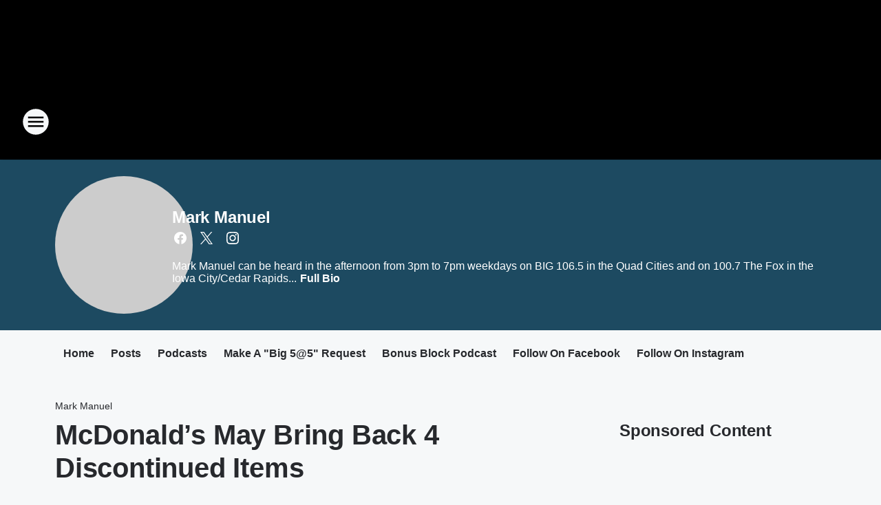

--- FILE ---
content_type: text/css
request_url: https://static.inferno.iheart.com/inferno/styles/Card-component.c66d212af09897afcdd6.css
body_size: -313
content:
.component-card{align-items:stretch;background:var(--card-bg-color);color:var(--card-heading-color);display:flex;justify-content:center;overflow:hidden}.component-card.align-top{align-items:flex-start}.component-card.full-height{height:100%}
/*# sourceMappingURL=Card-component.c66d212af09897afcdd6.css.map*/